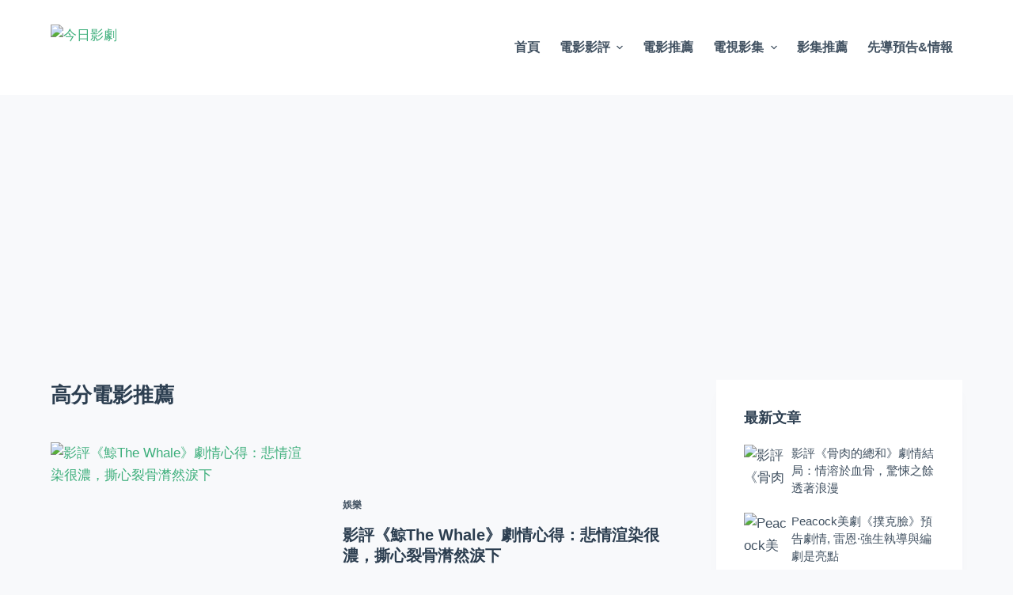

--- FILE ---
content_type: text/html; charset=UTF-8
request_url: https://moviereviewtoday.com/tag/gao-fen-dian-ying-tui-jian/
body_size: 14928
content:
<!doctype html>
<html lang="zh-TW">
<head>
<meta charset="UTF-8">
<meta name="viewport" content="width=device-width, initial-scale=1, maximum-scale=5, viewport-fit=cover">
<link rel="profile" href="https://gmpg.org/xfn/11">
<title>高分電影推薦 | 今日影劇</title>
<meta name="robots" content="index, follow" />
<meta name="googlebot" content="index, follow, max-snippet:-1, max-image-preview:large, max-video-preview:-1" />
<meta name="bingbot" content="index, follow, max-snippet:-1, max-image-preview:large, max-video-preview:-1" />
<link rel="canonical" href="https://moviereviewtoday.com/tag/gao-fen-dian-ying-tui-jian/" />
<meta property="og:url" content="https://moviereviewtoday.com/tag/gao-fen-dian-ying-tui-jian/" />
<meta property="og:site_name" content="今日影劇" />
<meta property="og:locale" content="zh_TW" />
<meta property="og:type" content="object" />
<meta property="og:title" content="高分電影推薦 | 今日影劇" />
<meta property="og:image" content="https://picture.moviereviewtoday.com/wp-content/uploads/2021/03/cropped-ico.jpg" />
<meta property="og:image:secure_url" content="https://picture.moviereviewtoday.com/wp-content/uploads/2021/03/cropped-ico.jpg" />
<meta property="og:image:width" content="512" />
<meta property="og:image:height" content="512" />
<meta property="og:image:alt" content="cropped ico.jpg" />
<meta name="twitter:card" content="summary" />
<meta name="twitter:title" content="高分電影推薦 | 今日影劇" />
<link rel="alternate" type="application/rss+xml" title="訂閱《今日影劇》&raquo; 資訊提供" href="https://moviereviewtoday.com/feed/" />
<link rel="alternate" type="application/rss+xml" title="訂閱《今日影劇》&raquo; 留言的資訊提供" href="https://moviereviewtoday.com/comments/feed/" />
<link rel="alternate" type="application/rss+xml" title="訂閱《今日影劇》&raquo; 標籤〈高分電影推薦〉的資訊提供" href="https://moviereviewtoday.com/tag/gao-fen-dian-ying-tui-jian/feed/" />
<!-- <link rel='stylesheet' id='wp-block-library-css' href='https://moviereviewtoday.com/wp-includes/css/dist/block-library/style.min.css?ver=6.4.2' media='all' /> -->
<link rel="stylesheet" type="text/css" href="//moviereviewtoday.com/wp-content/cache/wpfc-minified/g2u1yp9b/9kc2w.css" media="all"/>
<style id='global-styles-inline-css'>
body{--wp--preset--color--black: #000000;--wp--preset--color--cyan-bluish-gray: #abb8c3;--wp--preset--color--white: #ffffff;--wp--preset--color--pale-pink: #f78da7;--wp--preset--color--vivid-red: #cf2e2e;--wp--preset--color--luminous-vivid-orange: #ff6900;--wp--preset--color--luminous-vivid-amber: #fcb900;--wp--preset--color--light-green-cyan: #7bdcb5;--wp--preset--color--vivid-green-cyan: #00d084;--wp--preset--color--pale-cyan-blue: #8ed1fc;--wp--preset--color--vivid-cyan-blue: #0693e3;--wp--preset--color--vivid-purple: #9b51e0;--wp--preset--color--palette-color-1: var(--paletteColor1, #3eaf7c);--wp--preset--color--palette-color-2: var(--paletteColor2, #33a370);--wp--preset--color--palette-color-3: var(--paletteColor3, #415161);--wp--preset--color--palette-color-4: var(--paletteColor4, #2c3e50);--wp--preset--color--palette-color-5: var(--paletteColor5, #E2E7ED);--wp--preset--color--palette-color-6: var(--paletteColor6, #edeff2);--wp--preset--color--palette-color-7: var(--paletteColor7, #f8f9fb);--wp--preset--color--palette-color-8: var(--paletteColor8, #ffffff);--wp--preset--gradient--vivid-cyan-blue-to-vivid-purple: linear-gradient(135deg,rgba(6,147,227,1) 0%,rgb(155,81,224) 100%);--wp--preset--gradient--light-green-cyan-to-vivid-green-cyan: linear-gradient(135deg,rgb(122,220,180) 0%,rgb(0,208,130) 100%);--wp--preset--gradient--luminous-vivid-amber-to-luminous-vivid-orange: linear-gradient(135deg,rgba(252,185,0,1) 0%,rgba(255,105,0,1) 100%);--wp--preset--gradient--luminous-vivid-orange-to-vivid-red: linear-gradient(135deg,rgba(255,105,0,1) 0%,rgb(207,46,46) 100%);--wp--preset--gradient--very-light-gray-to-cyan-bluish-gray: linear-gradient(135deg,rgb(238,238,238) 0%,rgb(169,184,195) 100%);--wp--preset--gradient--cool-to-warm-spectrum: linear-gradient(135deg,rgb(74,234,220) 0%,rgb(151,120,209) 20%,rgb(207,42,186) 40%,rgb(238,44,130) 60%,rgb(251,105,98) 80%,rgb(254,248,76) 100%);--wp--preset--gradient--blush-light-purple: linear-gradient(135deg,rgb(255,206,236) 0%,rgb(152,150,240) 100%);--wp--preset--gradient--blush-bordeaux: linear-gradient(135deg,rgb(254,205,165) 0%,rgb(254,45,45) 50%,rgb(107,0,62) 100%);--wp--preset--gradient--luminous-dusk: linear-gradient(135deg,rgb(255,203,112) 0%,rgb(199,81,192) 50%,rgb(65,88,208) 100%);--wp--preset--gradient--pale-ocean: linear-gradient(135deg,rgb(255,245,203) 0%,rgb(182,227,212) 50%,rgb(51,167,181) 100%);--wp--preset--gradient--electric-grass: linear-gradient(135deg,rgb(202,248,128) 0%,rgb(113,206,126) 100%);--wp--preset--gradient--midnight: linear-gradient(135deg,rgb(2,3,129) 0%,rgb(40,116,252) 100%);--wp--preset--gradient--juicy-peach: linear-gradient(to right, #ffecd2 0%, #fcb69f 100%);--wp--preset--gradient--young-passion: linear-gradient(to right, #ff8177 0%, #ff867a 0%, #ff8c7f 21%, #f99185 52%, #cf556c 78%, #b12a5b 100%);--wp--preset--gradient--true-sunset: linear-gradient(to right, #fa709a 0%, #fee140 100%);--wp--preset--gradient--morpheus-den: linear-gradient(to top, #30cfd0 0%, #330867 100%);--wp--preset--gradient--plum-plate: linear-gradient(135deg, #667eea 0%, #764ba2 100%);--wp--preset--gradient--aqua-splash: linear-gradient(15deg, #13547a 0%, #80d0c7 100%);--wp--preset--gradient--love-kiss: linear-gradient(to top, #ff0844 0%, #ffb199 100%);--wp--preset--gradient--new-retrowave: linear-gradient(to top, #3b41c5 0%, #a981bb 49%, #ffc8a9 100%);--wp--preset--gradient--plum-bath: linear-gradient(to top, #cc208e 0%, #6713d2 100%);--wp--preset--gradient--high-flight: linear-gradient(to right, #0acffe 0%, #495aff 100%);--wp--preset--gradient--teen-party: linear-gradient(-225deg, #FF057C 0%, #8D0B93 50%, #321575 100%);--wp--preset--gradient--fabled-sunset: linear-gradient(-225deg, #231557 0%, #44107A 29%, #FF1361 67%, #FFF800 100%);--wp--preset--gradient--arielle-smile: radial-gradient(circle 248px at center, #16d9e3 0%, #30c7ec 47%, #46aef7 100%);--wp--preset--gradient--itmeo-branding: linear-gradient(180deg, #2af598 0%, #009efd 100%);--wp--preset--gradient--deep-blue: linear-gradient(to right, #6a11cb 0%, #2575fc 100%);--wp--preset--gradient--strong-bliss: linear-gradient(to right, #f78ca0 0%, #f9748f 19%, #fd868c 60%, #fe9a8b 100%);--wp--preset--gradient--sweet-period: linear-gradient(to top, #3f51b1 0%, #5a55ae 13%, #7b5fac 25%, #8f6aae 38%, #a86aa4 50%, #cc6b8e 62%, #f18271 75%, #f3a469 87%, #f7c978 100%);--wp--preset--gradient--purple-division: linear-gradient(to top, #7028e4 0%, #e5b2ca 100%);--wp--preset--gradient--cold-evening: linear-gradient(to top, #0c3483 0%, #a2b6df 100%, #6b8cce 100%, #a2b6df 100%);--wp--preset--gradient--mountain-rock: linear-gradient(to right, #868f96 0%, #596164 100%);--wp--preset--gradient--desert-hump: linear-gradient(to top, #c79081 0%, #dfa579 100%);--wp--preset--gradient--ethernal-constance: linear-gradient(to top, #09203f 0%, #537895 100%);--wp--preset--gradient--happy-memories: linear-gradient(-60deg, #ff5858 0%, #f09819 100%);--wp--preset--gradient--grown-early: linear-gradient(to top, #0ba360 0%, #3cba92 100%);--wp--preset--gradient--morning-salad: linear-gradient(-225deg, #B7F8DB 0%, #50A7C2 100%);--wp--preset--gradient--night-call: linear-gradient(-225deg, #AC32E4 0%, #7918F2 48%, #4801FF 100%);--wp--preset--gradient--mind-crawl: linear-gradient(-225deg, #473B7B 0%, #3584A7 51%, #30D2BE 100%);--wp--preset--gradient--angel-care: linear-gradient(-225deg, #FFE29F 0%, #FFA99F 48%, #FF719A 100%);--wp--preset--gradient--juicy-cake: linear-gradient(to top, #e14fad 0%, #f9d423 100%);--wp--preset--gradient--rich-metal: linear-gradient(to right, #d7d2cc 0%, #304352 100%);--wp--preset--gradient--mole-hall: linear-gradient(-20deg, #616161 0%, #9bc5c3 100%);--wp--preset--gradient--cloudy-knoxville: linear-gradient(120deg, #fdfbfb 0%, #ebedee 100%);--wp--preset--gradient--soft-grass: linear-gradient(to top, #c1dfc4 0%, #deecdd 100%);--wp--preset--gradient--saint-petersburg: linear-gradient(135deg, #f5f7fa 0%, #c3cfe2 100%);--wp--preset--gradient--everlasting-sky: linear-gradient(135deg, #fdfcfb 0%, #e2d1c3 100%);--wp--preset--gradient--kind-steel: linear-gradient(-20deg, #e9defa 0%, #fbfcdb 100%);--wp--preset--gradient--over-sun: linear-gradient(60deg, #abecd6 0%, #fbed96 100%);--wp--preset--gradient--premium-white: linear-gradient(to top, #d5d4d0 0%, #d5d4d0 1%, #eeeeec 31%, #efeeec 75%, #e9e9e7 100%);--wp--preset--gradient--clean-mirror: linear-gradient(45deg, #93a5cf 0%, #e4efe9 100%);--wp--preset--gradient--wild-apple: linear-gradient(to top, #d299c2 0%, #fef9d7 100%);--wp--preset--gradient--snow-again: linear-gradient(to top, #e6e9f0 0%, #eef1f5 100%);--wp--preset--gradient--confident-cloud: linear-gradient(to top, #dad4ec 0%, #dad4ec 1%, #f3e7e9 100%);--wp--preset--gradient--glass-water: linear-gradient(to top, #dfe9f3 0%, white 100%);--wp--preset--gradient--perfect-white: linear-gradient(-225deg, #E3FDF5 0%, #FFE6FA 100%);--wp--preset--font-size--small: 13px;--wp--preset--font-size--medium: 20px;--wp--preset--font-size--large: 36px;--wp--preset--font-size--x-large: 42px;--wp--preset--spacing--20: 0.44rem;--wp--preset--spacing--30: 0.67rem;--wp--preset--spacing--40: 1rem;--wp--preset--spacing--50: 1.5rem;--wp--preset--spacing--60: 2.25rem;--wp--preset--spacing--70: 3.38rem;--wp--preset--spacing--80: 5.06rem;--wp--preset--shadow--natural: 6px 6px 9px rgba(0, 0, 0, 0.2);--wp--preset--shadow--deep: 12px 12px 50px rgba(0, 0, 0, 0.4);--wp--preset--shadow--sharp: 6px 6px 0px rgba(0, 0, 0, 0.2);--wp--preset--shadow--outlined: 6px 6px 0px -3px rgba(255, 255, 255, 1), 6px 6px rgba(0, 0, 0, 1);--wp--preset--shadow--crisp: 6px 6px 0px rgba(0, 0, 0, 1);}body { margin: 0;--wp--style--global--content-size: var(--block-max-width);--wp--style--global--wide-size: var(--block-wide-max-width); }.wp-site-blocks > .alignleft { float: left; margin-right: 2em; }.wp-site-blocks > .alignright { float: right; margin-left: 2em; }.wp-site-blocks > .aligncenter { justify-content: center; margin-left: auto; margin-right: auto; }:where(.wp-site-blocks) > * { margin-block-start: var(--content-spacing); margin-block-end: 0; }:where(.wp-site-blocks) > :first-child:first-child { margin-block-start: 0; }:where(.wp-site-blocks) > :last-child:last-child { margin-block-end: 0; }body { --wp--style--block-gap: var(--content-spacing); }:where(body .is-layout-flow)  > :first-child:first-child{margin-block-start: 0;}:where(body .is-layout-flow)  > :last-child:last-child{margin-block-end: 0;}:where(body .is-layout-flow)  > *{margin-block-start: var(--content-spacing);margin-block-end: 0;}:where(body .is-layout-constrained)  > :first-child:first-child{margin-block-start: 0;}:where(body .is-layout-constrained)  > :last-child:last-child{margin-block-end: 0;}:where(body .is-layout-constrained)  > *{margin-block-start: var(--content-spacing);margin-block-end: 0;}:where(body .is-layout-flex) {gap: var(--content-spacing);}:where(body .is-layout-grid) {gap: var(--content-spacing);}body .is-layout-flow > .alignleft{float: left;margin-inline-start: 0;margin-inline-end: 2em;}body .is-layout-flow > .alignright{float: right;margin-inline-start: 2em;margin-inline-end: 0;}body .is-layout-flow > .aligncenter{margin-left: auto !important;margin-right: auto !important;}body .is-layout-constrained > .alignleft{float: left;margin-inline-start: 0;margin-inline-end: 2em;}body .is-layout-constrained > .alignright{float: right;margin-inline-start: 2em;margin-inline-end: 0;}body .is-layout-constrained > .aligncenter{margin-left: auto !important;margin-right: auto !important;}body .is-layout-constrained > :where(:not(.alignleft):not(.alignright):not(.alignfull)){max-width: var(--wp--style--global--content-size);margin-left: auto !important;margin-right: auto !important;}body .is-layout-constrained > .alignwide{max-width: var(--wp--style--global--wide-size);}body .is-layout-flex{display: flex;}body .is-layout-flex{flex-wrap: wrap;align-items: center;}body .is-layout-flex > *{margin: 0;}body .is-layout-grid{display: grid;}body .is-layout-grid > *{margin: 0;}body{padding-top: 0px;padding-right: 0px;padding-bottom: 0px;padding-left: 0px;}a:where(:not(.wp-element-button)){text-decoration: underline;}.wp-element-button, .wp-block-button__link{background-color: #32373c;border-width: 0;color: #fff;font-family: inherit;font-size: inherit;line-height: inherit;padding: calc(0.667em + 2px) calc(1.333em + 2px);text-decoration: none;}.has-black-color{color: var(--wp--preset--color--black) !important;}.has-cyan-bluish-gray-color{color: var(--wp--preset--color--cyan-bluish-gray) !important;}.has-white-color{color: var(--wp--preset--color--white) !important;}.has-pale-pink-color{color: var(--wp--preset--color--pale-pink) !important;}.has-vivid-red-color{color: var(--wp--preset--color--vivid-red) !important;}.has-luminous-vivid-orange-color{color: var(--wp--preset--color--luminous-vivid-orange) !important;}.has-luminous-vivid-amber-color{color: var(--wp--preset--color--luminous-vivid-amber) !important;}.has-light-green-cyan-color{color: var(--wp--preset--color--light-green-cyan) !important;}.has-vivid-green-cyan-color{color: var(--wp--preset--color--vivid-green-cyan) !important;}.has-pale-cyan-blue-color{color: var(--wp--preset--color--pale-cyan-blue) !important;}.has-vivid-cyan-blue-color{color: var(--wp--preset--color--vivid-cyan-blue) !important;}.has-vivid-purple-color{color: var(--wp--preset--color--vivid-purple) !important;}.has-palette-color-1-color{color: var(--wp--preset--color--palette-color-1) !important;}.has-palette-color-2-color{color: var(--wp--preset--color--palette-color-2) !important;}.has-palette-color-3-color{color: var(--wp--preset--color--palette-color-3) !important;}.has-palette-color-4-color{color: var(--wp--preset--color--palette-color-4) !important;}.has-palette-color-5-color{color: var(--wp--preset--color--palette-color-5) !important;}.has-palette-color-6-color{color: var(--wp--preset--color--palette-color-6) !important;}.has-palette-color-7-color{color: var(--wp--preset--color--palette-color-7) !important;}.has-palette-color-8-color{color: var(--wp--preset--color--palette-color-8) !important;}.has-black-background-color{background-color: var(--wp--preset--color--black) !important;}.has-cyan-bluish-gray-background-color{background-color: var(--wp--preset--color--cyan-bluish-gray) !important;}.has-white-background-color{background-color: var(--wp--preset--color--white) !important;}.has-pale-pink-background-color{background-color: var(--wp--preset--color--pale-pink) !important;}.has-vivid-red-background-color{background-color: var(--wp--preset--color--vivid-red) !important;}.has-luminous-vivid-orange-background-color{background-color: var(--wp--preset--color--luminous-vivid-orange) !important;}.has-luminous-vivid-amber-background-color{background-color: var(--wp--preset--color--luminous-vivid-amber) !important;}.has-light-green-cyan-background-color{background-color: var(--wp--preset--color--light-green-cyan) !important;}.has-vivid-green-cyan-background-color{background-color: var(--wp--preset--color--vivid-green-cyan) !important;}.has-pale-cyan-blue-background-color{background-color: var(--wp--preset--color--pale-cyan-blue) !important;}.has-vivid-cyan-blue-background-color{background-color: var(--wp--preset--color--vivid-cyan-blue) !important;}.has-vivid-purple-background-color{background-color: var(--wp--preset--color--vivid-purple) !important;}.has-palette-color-1-background-color{background-color: var(--wp--preset--color--palette-color-1) !important;}.has-palette-color-2-background-color{background-color: var(--wp--preset--color--palette-color-2) !important;}.has-palette-color-3-background-color{background-color: var(--wp--preset--color--palette-color-3) !important;}.has-palette-color-4-background-color{background-color: var(--wp--preset--color--palette-color-4) !important;}.has-palette-color-5-background-color{background-color: var(--wp--preset--color--palette-color-5) !important;}.has-palette-color-6-background-color{background-color: var(--wp--preset--color--palette-color-6) !important;}.has-palette-color-7-background-color{background-color: var(--wp--preset--color--palette-color-7) !important;}.has-palette-color-8-background-color{background-color: var(--wp--preset--color--palette-color-8) !important;}.has-black-border-color{border-color: var(--wp--preset--color--black) !important;}.has-cyan-bluish-gray-border-color{border-color: var(--wp--preset--color--cyan-bluish-gray) !important;}.has-white-border-color{border-color: var(--wp--preset--color--white) !important;}.has-pale-pink-border-color{border-color: var(--wp--preset--color--pale-pink) !important;}.has-vivid-red-border-color{border-color: var(--wp--preset--color--vivid-red) !important;}.has-luminous-vivid-orange-border-color{border-color: var(--wp--preset--color--luminous-vivid-orange) !important;}.has-luminous-vivid-amber-border-color{border-color: var(--wp--preset--color--luminous-vivid-amber) !important;}.has-light-green-cyan-border-color{border-color: var(--wp--preset--color--light-green-cyan) !important;}.has-vivid-green-cyan-border-color{border-color: var(--wp--preset--color--vivid-green-cyan) !important;}.has-pale-cyan-blue-border-color{border-color: var(--wp--preset--color--pale-cyan-blue) !important;}.has-vivid-cyan-blue-border-color{border-color: var(--wp--preset--color--vivid-cyan-blue) !important;}.has-vivid-purple-border-color{border-color: var(--wp--preset--color--vivid-purple) !important;}.has-palette-color-1-border-color{border-color: var(--wp--preset--color--palette-color-1) !important;}.has-palette-color-2-border-color{border-color: var(--wp--preset--color--palette-color-2) !important;}.has-palette-color-3-border-color{border-color: var(--wp--preset--color--palette-color-3) !important;}.has-palette-color-4-border-color{border-color: var(--wp--preset--color--palette-color-4) !important;}.has-palette-color-5-border-color{border-color: var(--wp--preset--color--palette-color-5) !important;}.has-palette-color-6-border-color{border-color: var(--wp--preset--color--palette-color-6) !important;}.has-palette-color-7-border-color{border-color: var(--wp--preset--color--palette-color-7) !important;}.has-palette-color-8-border-color{border-color: var(--wp--preset--color--palette-color-8) !important;}.has-vivid-cyan-blue-to-vivid-purple-gradient-background{background: var(--wp--preset--gradient--vivid-cyan-blue-to-vivid-purple) !important;}.has-light-green-cyan-to-vivid-green-cyan-gradient-background{background: var(--wp--preset--gradient--light-green-cyan-to-vivid-green-cyan) !important;}.has-luminous-vivid-amber-to-luminous-vivid-orange-gradient-background{background: var(--wp--preset--gradient--luminous-vivid-amber-to-luminous-vivid-orange) !important;}.has-luminous-vivid-orange-to-vivid-red-gradient-background{background: var(--wp--preset--gradient--luminous-vivid-orange-to-vivid-red) !important;}.has-very-light-gray-to-cyan-bluish-gray-gradient-background{background: var(--wp--preset--gradient--very-light-gray-to-cyan-bluish-gray) !important;}.has-cool-to-warm-spectrum-gradient-background{background: var(--wp--preset--gradient--cool-to-warm-spectrum) !important;}.has-blush-light-purple-gradient-background{background: var(--wp--preset--gradient--blush-light-purple) !important;}.has-blush-bordeaux-gradient-background{background: var(--wp--preset--gradient--blush-bordeaux) !important;}.has-luminous-dusk-gradient-background{background: var(--wp--preset--gradient--luminous-dusk) !important;}.has-pale-ocean-gradient-background{background: var(--wp--preset--gradient--pale-ocean) !important;}.has-electric-grass-gradient-background{background: var(--wp--preset--gradient--electric-grass) !important;}.has-midnight-gradient-background{background: var(--wp--preset--gradient--midnight) !important;}.has-juicy-peach-gradient-background{background: var(--wp--preset--gradient--juicy-peach) !important;}.has-young-passion-gradient-background{background: var(--wp--preset--gradient--young-passion) !important;}.has-true-sunset-gradient-background{background: var(--wp--preset--gradient--true-sunset) !important;}.has-morpheus-den-gradient-background{background: var(--wp--preset--gradient--morpheus-den) !important;}.has-plum-plate-gradient-background{background: var(--wp--preset--gradient--plum-plate) !important;}.has-aqua-splash-gradient-background{background: var(--wp--preset--gradient--aqua-splash) !important;}.has-love-kiss-gradient-background{background: var(--wp--preset--gradient--love-kiss) !important;}.has-new-retrowave-gradient-background{background: var(--wp--preset--gradient--new-retrowave) !important;}.has-plum-bath-gradient-background{background: var(--wp--preset--gradient--plum-bath) !important;}.has-high-flight-gradient-background{background: var(--wp--preset--gradient--high-flight) !important;}.has-teen-party-gradient-background{background: var(--wp--preset--gradient--teen-party) !important;}.has-fabled-sunset-gradient-background{background: var(--wp--preset--gradient--fabled-sunset) !important;}.has-arielle-smile-gradient-background{background: var(--wp--preset--gradient--arielle-smile) !important;}.has-itmeo-branding-gradient-background{background: var(--wp--preset--gradient--itmeo-branding) !important;}.has-deep-blue-gradient-background{background: var(--wp--preset--gradient--deep-blue) !important;}.has-strong-bliss-gradient-background{background: var(--wp--preset--gradient--strong-bliss) !important;}.has-sweet-period-gradient-background{background: var(--wp--preset--gradient--sweet-period) !important;}.has-purple-division-gradient-background{background: var(--wp--preset--gradient--purple-division) !important;}.has-cold-evening-gradient-background{background: var(--wp--preset--gradient--cold-evening) !important;}.has-mountain-rock-gradient-background{background: var(--wp--preset--gradient--mountain-rock) !important;}.has-desert-hump-gradient-background{background: var(--wp--preset--gradient--desert-hump) !important;}.has-ethernal-constance-gradient-background{background: var(--wp--preset--gradient--ethernal-constance) !important;}.has-happy-memories-gradient-background{background: var(--wp--preset--gradient--happy-memories) !important;}.has-grown-early-gradient-background{background: var(--wp--preset--gradient--grown-early) !important;}.has-morning-salad-gradient-background{background: var(--wp--preset--gradient--morning-salad) !important;}.has-night-call-gradient-background{background: var(--wp--preset--gradient--night-call) !important;}.has-mind-crawl-gradient-background{background: var(--wp--preset--gradient--mind-crawl) !important;}.has-angel-care-gradient-background{background: var(--wp--preset--gradient--angel-care) !important;}.has-juicy-cake-gradient-background{background: var(--wp--preset--gradient--juicy-cake) !important;}.has-rich-metal-gradient-background{background: var(--wp--preset--gradient--rich-metal) !important;}.has-mole-hall-gradient-background{background: var(--wp--preset--gradient--mole-hall) !important;}.has-cloudy-knoxville-gradient-background{background: var(--wp--preset--gradient--cloudy-knoxville) !important;}.has-soft-grass-gradient-background{background: var(--wp--preset--gradient--soft-grass) !important;}.has-saint-petersburg-gradient-background{background: var(--wp--preset--gradient--saint-petersburg) !important;}.has-everlasting-sky-gradient-background{background: var(--wp--preset--gradient--everlasting-sky) !important;}.has-kind-steel-gradient-background{background: var(--wp--preset--gradient--kind-steel) !important;}.has-over-sun-gradient-background{background: var(--wp--preset--gradient--over-sun) !important;}.has-premium-white-gradient-background{background: var(--wp--preset--gradient--premium-white) !important;}.has-clean-mirror-gradient-background{background: var(--wp--preset--gradient--clean-mirror) !important;}.has-wild-apple-gradient-background{background: var(--wp--preset--gradient--wild-apple) !important;}.has-snow-again-gradient-background{background: var(--wp--preset--gradient--snow-again) !important;}.has-confident-cloud-gradient-background{background: var(--wp--preset--gradient--confident-cloud) !important;}.has-glass-water-gradient-background{background: var(--wp--preset--gradient--glass-water) !important;}.has-perfect-white-gradient-background{background: var(--wp--preset--gradient--perfect-white) !important;}.has-small-font-size{font-size: var(--wp--preset--font-size--small) !important;}.has-medium-font-size{font-size: var(--wp--preset--font-size--medium) !important;}.has-large-font-size{font-size: var(--wp--preset--font-size--large) !important;}.has-x-large-font-size{font-size: var(--wp--preset--font-size--x-large) !important;}
.wp-block-navigation a:where(:not(.wp-element-button)){color: inherit;}
.wp-block-pullquote{font-size: 1.5em;line-height: 1.6;}
</style>
<!-- <link rel='stylesheet' id='contact-form-7-css' href='https://moviereviewtoday.com/wp-content/plugins/contact-form-7/includes/css/styles.css?ver=5.6.1' media='all' /> -->
<!-- <link rel='stylesheet' id='dashicons-css' href='https://moviereviewtoday.com/wp-includes/css/dashicons.min.css?ver=6.4.2' media='all' /> -->
<!-- <link rel='stylesheet' id='post-views-counter-frontend-css' href='https://moviereviewtoday.com/wp-content/plugins/post-views-counter/css/frontend.css?ver=1.3.11' media='all' /> -->
<!-- <link rel='stylesheet' id='ct-main-styles-css' href='https://moviereviewtoday.com/wp-content/themes/blocksy/static/bundle/main.min.css?ver=1.8.55' media='all' /> -->
<!-- <link rel='stylesheet' id='blocksy-ext-widgets-styles-css' href='https://moviereviewtoday.com/wp-content/plugins/blocksy-companion/framework/extensions/widgets/static/bundle/main.min.css?ver=1.8.45' media='all' /> -->
<!-- <link rel='stylesheet' id='ct-page-title-styles-css' href='https://moviereviewtoday.com/wp-content/themes/blocksy/static/bundle/page-title.min.css?ver=1.8.55' media='all' /> -->
<!-- <link rel='stylesheet' id='ct-back-to-top-styles-css' href='https://moviereviewtoday.com/wp-content/themes/blocksy/static/bundle/back-to-top.min.css?ver=1.8.55' media='all' /> -->
<!-- <link rel='stylesheet' id='ct-sidebar-styles-css' href='https://moviereviewtoday.com/wp-content/themes/blocksy/static/bundle/sidebar.min.css?ver=1.8.55' media='all' /> -->
<!-- <link rel='stylesheet' id='ct-cf-7-styles-css' href='https://moviereviewtoday.com/wp-content/themes/blocksy/static/bundle/cf-7.min.css?ver=1.8.55' media='all' /> -->
<link rel="stylesheet" type="text/css" href="//moviereviewtoday.com/wp-content/cache/wpfc-minified/8tq10kl4/9kcn2.css" media="all"/>
<link rel="https://api.w.org/" href="https://moviereviewtoday.com/wp-json/" /><link rel="alternate" type="application/json" href="https://moviereviewtoday.com/wp-json/wp/v2/tags/1909" /><link rel="EditURI" type="application/rsd+xml" title="RSD" href="https://moviereviewtoday.com/xmlrpc.php?rsd" />
<meta name="generator" content="WordPress 6.4.2" />
<!-- Global site tag (gtag.js) - Google Analytics -->
<script async src="https://www.googletagmanager.com/gtag/js?id=G-VEX6N6TP4Z"></script>
<script>
window.dataLayer = window.dataLayer || [];
function gtag(){dataLayer.push(arguments);}
gtag('js', new Date());
gtag('config', 'G-VEX6N6TP4Z');
</script>
<script async src="https://pagead2.googlesyndication.com/pagead/js/adsbygoogle.js?client=ca-pub-6170906741060440"
crossorigin="anonymous"></script>
<script>
(function(){
var el = document.createElement("script");
el.src = "https://lf1-cdn-tos.bytegoofy.com/goofy/ttzz/push.js?5060e6f27635c435d3047e89a9315cf4c317b1725563fd35ea2eaef4b01541c6a6882958e41a33636b336c226e026be8fbca4807d1637404787a3ae5870397e45085ca461aade6eb439cb7face52c0e7";
el.id = "ttzz";
var s = document.getElementsByTagName("script")[0];
s.parentNode.insertBefore(el, s);
})(window)
</script><noscript><link rel='stylesheet' href='https://moviereviewtoday.com/wp-content/themes/blocksy/static/bundle/no-scripts.min.css' type='text/css'></noscript>
<style id="ct-main-styles-inline-css">[data-header*="type-1"] .ct-header [data-id="logo"] .site-logo-container {--logo-max-height:59px;} [data-header*="type-1"] .ct-header [data-id="logo"] .site-title {--fontWeight:700;--fontSize:25px;--linkInitialColor:var(--paletteColor4);} [data-header*="type-1"] .ct-header [data-id="menu"] > ul > li > a {--fontWeight:700;--textTransform:uppercase;--fontSize:16px;--lineHeight:1.3;--linkInitialColor:var(--color);} [data-header*="type-1"] .ct-header [data-id="menu"][data-menu*="type-3"] > ul > li > a {--linkHoverColor:#ffffff;--linkActiveColor:#ffffff;} [data-header*="type-1"] .ct-header [data-id="menu"] .sub-menu {--linkInitialColor:#ffffff;--dropdown-background-color:#29333C;--dropdown-background-hover-color:#34414c;--dropdown-items-spacing:8px;--fontWeight:500;--fontSize:16px;--dropdown-divider:1px dashed rgba(255, 255, 255, 0.1);--box-shadow:0px 10px 20px rgba(41, 51, 61, 0.1);--border-radius:0px 0px 2px 2px;} [data-header*="type-1"] .ct-header [data-sticky*="yes"] [data-id="menu"] .sub-menu {--sticky-state-dropdown-top-offset:0px;} [data-header*="type-1"] .ct-header [data-row*="middle"] {--height:120px;background-color:var(--paletteColor8);background-image:none;--borderTop:none;--borderBottom:none;--box-shadow:none;} [data-header*="type-1"] .ct-header [data-row*="middle"] > div {--borderTop:none;--borderBottom:none;} [data-header*="type-1"] .ct-header [data-sticky*="yes"] [data-row*="middle"] {background-color:var(--paletteColor8);--borderTop:none;--borderBottom:none;--box-shadow:none;} [data-header*="type-1"] .ct-header [data-sticky*="yes"] [data-row*="middle"] > div {--borderTop:none;--borderBottom:none;} [data-header*="type-1"] [data-id="mobile-menu"] {--fontWeight:700;--fontSize:30px;--linkInitialColor:#ffffff;--mobile-menu-divider:none;} [data-header*="type-1"] #offcanvas .ct-panel-inner {background-color:rgba(18, 21, 25, 0.98);} [data-header*="type-1"] #offcanvas {background-color:rgba(255,255,255,0);--side-panel-width:500px;--vertical-alignment:flex-start;} [data-header*="type-1"] [data-behaviour*="side"] {--box-shadow:0px 0px 70px rgba(0, 0, 0, 0.35);} [data-header*="type-1"] #search-modal .ct-search-results a {--fontWeight:500;--fontSize:14px;--lineHeight:1.4;} [data-header*="type-1"] #search-modal {--linkInitialColor:#ffffff;--form-text-initial-color:#ffffff;--form-text-focus-color:#ffffff;background-color:rgba(18, 21, 25, 0.98);} [data-header*="type-1"] [data-id="trigger"] {--icon-size:18px;--toggle-button-radius:3px;} [data-header*="type-1"] [data-id="trigger"] .ct-label {--fontWeight:600;--textTransform:uppercase;--fontSize:12px;} [data-header*="type-1"] {--header-height:120px;--header-sticky-height:120px;} [data-footer*="type-1"] .ct-footer [data-row*="bottom"] > div {--container-spacing:25px;--border:none;--grid-template-columns:initial;} [data-footer*="type-1"] .ct-footer [data-row*="bottom"] .widget-title {--fontSize:16px;} [data-footer*="type-1"] .ct-footer [data-row*="bottom"] {background-color:transparent;} [data-footer*="type-1"] [data-id="copyright"] {--fontWeight:400;--fontSize:15px;--lineHeight:1.3;} [data-footer*="type-1"] [data-column="copyright"] {--horizontal-alignment:center;} [data-footer*="type-1"] .ct-footer [data-id="menu"] {--menu-item-width:initial;} [data-footer*="type-1"] .ct-footer [data-id="menu"] ul {--fontWeight:700;--textTransform:uppercase;--fontSize:12px;--lineHeight:1.3;} [data-footer*="type-1"] .ct-footer [data-id="menu"] > ul > li > a {--linkInitialColor:var(--color);} [data-footer*="type-1"] .ct-footer [data-row*="middle"] > div {--container-spacing:70px;--border:none;--grid-template-columns:repeat(3, 1fr);} [data-footer*="type-1"] .ct-footer [data-row*="middle"] .widget-title {--fontSize:16px;} [data-footer*="type-1"] .ct-footer [data-row*="middle"] {background-color:transparent;} [data-footer*="type-1"] footer.ct-footer {background-color:var(--paletteColor6);}:root {--fontFamily:-apple-system, BlinkMacSystemFont, 'Segoe UI', Roboto, Helvetica, Arial, sans-serif, 'Apple Color Emoji', 'Segoe UI Emoji', 'Segoe UI Symbol';--fontWeight:400;--textTransform:none;--textDecoration:none;--fontSize:17px;--lineHeight:1.65;--letterSpacing:0em;--buttonFontWeight:500;--buttonFontSize:15px;--has-classic-forms:var(--true);--has-modern-forms:var(--false);--form-field-border-initial-color:var(--border-color);--form-field-border-focus-color:var(--paletteColor1);--form-selection-control-initial-color:var(--border-color);--form-selection-control-accent-color:var(--paletteColor1);--paletteColor1:#3eaf7c;--paletteColor2:#33a370;--paletteColor3:#415161;--paletteColor4:#2c3e50;--paletteColor5:#E2E7ED;--paletteColor6:#edeff2;--paletteColor7:#f8f9fb;--paletteColor8:#ffffff;--color:var(--paletteColor3);--linkInitialColor:var(--paletteColor1);--linkHoverColor:var(--paletteColor2);--selectionTextColor:#ffffff;--selectionBackgroundColor:var(--paletteColor1);--border-color:var(--paletteColor5);--headings-color:var(--paletteColor4);--content-spacing:1.5em;--buttonMinHeight:40px;--buttonShadow:none;--buttonTransform:none;--buttonTextInitialColor:#ffffff;--buttonTextHoverColor:#ffffff;--buttonInitialColor:var(--paletteColor1);--buttonHoverColor:var(--paletteColor2);--button-border:none;--buttonBorderRadius:3px;--button-padding:5px 20px;--normal-container-max-width:1170px;--content-vertical-spacing:60px;--narrow-container-max-width:750px;--wide-offset:130px;}h1 {--fontWeight:700;--fontSize:40px;--lineHeight:1.5;}h2 {--fontWeight:700;--fontSize:30px;--lineHeight:1.5;}h3 {--fontWeight:700;--fontSize:25px;--lineHeight:1.5;}h4 {--fontWeight:700;--fontSize:22px;--lineHeight:1.5;}h5 {--fontWeight:700;--fontSize:20px;--lineHeight:1.5;}h6 {--fontWeight:700;--fontSize:16px;--lineHeight:1.5;}.wp-block-quote.is-style-large p, .wp-block-pullquote p, .ct-quote-widget blockquote {--fontFamily:Georgia;--fontWeight:600;--fontSize:25px;}code, kbd, samp, pre {--fontFamily:monospace;--fontWeight:400;--fontSize:16px;}.ct-sidebar .widget-title {--fontSize:18px;}.ct-breadcrumbs {--fontWeight:600;--textTransform:uppercase;--fontSize:12px;}body {background-color:var(--paletteColor7);} [data-prefix="single_blog_post"] .entry-header .page-title {--fontSize:30px;} [data-prefix="single_blog_post"] .entry-header .entry-meta {--fontWeight:600;--textTransform:uppercase;--fontSize:12px;--lineHeight:1.3;} [data-prefix="categories"] .entry-header .page-title {--fontSize:26px;} [data-prefix="categories"] .entry-header .entry-meta {--fontWeight:600;--textTransform:uppercase;--fontSize:12px;--lineHeight:1.3;} [data-prefix="search"] .entry-header .page-title {--fontSize:30px;} [data-prefix="search"] .entry-header .entry-meta {--fontWeight:600;--textTransform:uppercase;--fontSize:12px;--lineHeight:1.3;} [data-prefix="author"] .entry-header .page-title {--fontSize:30px;} [data-prefix="author"] .entry-header .entry-meta {--fontWeight:600;--textTransform:uppercase;--fontSize:12px;--lineHeight:1.3;} [data-prefix="author"] .hero-section[data-type="type-2"] {background-color:var(--paletteColor6);background-image:none;--container-padding:50px 0;} [data-prefix="single_page"] .entry-header .page-title {--fontSize:30px;} [data-prefix="single_page"] .entry-header .entry-meta {--fontWeight:600;--textTransform:uppercase;--fontSize:12px;--lineHeight:1.3;} [data-prefix="blog"] .entries {--grid-template-columns:repeat(2, minmax(0, 1fr));} [data-prefix="blog"] .entry-card .entry-title {--fontSize:20px;--lineHeight:1.3;} [data-prefix="blog"] .entry-card .entry-meta {--fontWeight:600;--textTransform:uppercase;--fontSize:12px;} [data-prefix="blog"] [data-cards="simple"] .entry-card {--card-border:1px dashed var(--paletteColor2);} [data-prefix="categories"] .entry-card .entry-title {--fontSize:20px;--lineHeight:1.3;} [data-prefix="categories"] .entry-card .entry-meta {--fontWeight:600;--textTransform:uppercase;--fontSize:12px;} [data-prefix="categories"] [data-cards="simple"] .entry-card {--card-border:1px dashed var(--paletteColor2);} [data-prefix="author"] .entries {--grid-template-columns:repeat(2, minmax(0, 1fr));} [data-prefix="author"] .entry-card .entry-title {--fontSize:20px;--lineHeight:1.3;} [data-prefix="author"] .entry-card .entry-meta {--fontWeight:600;--textTransform:uppercase;--fontSize:12px;} [data-prefix="author"] .entry-card {background-color:var(--paletteColor8);--box-shadow:0px 12px 18px -6px rgba(34, 56, 101, 0.04);} [data-prefix="search"] .entries {--grid-template-columns:repeat(2, minmax(0, 1fr));} [data-prefix="search"] .entry-card .entry-title {--fontSize:20px;--lineHeight:1.3;} [data-prefix="search"] .entry-card .entry-meta {--fontWeight:600;--textTransform:uppercase;--fontSize:12px;} [data-prefix="search"] .entry-card {background-color:var(--paletteColor8);--box-shadow:0px 12px 18px -6px rgba(34, 56, 101, 0.04);}form textarea {--form-field-height:170px;}.ct-sidebar {--linkInitialColor:var(--color);}aside[data-type="type-2"] {--border:none;--box-shadow:0px 12px 18px -6px rgba(34, 56, 101, 0.04);}.ct-back-to-top {--icon-color:#ffffff;--icon-hover-color:#ffffff;--border-radius:2px;} [data-prefix="single_blog_post"] .ct-share-box[data-type="type-1"] {--border:1px solid var(--border-color);} [data-prefix="single_blog_post"] .post-navigation {--linkInitialColor:var(--color);} [data-prefix="single_blog_post"] .ct-related-posts-container {background-color:var(--paletteColor6);} [data-prefix="single_blog_post"] .ct-related-posts {--grid-template-columns:repeat(3, 1fr);} [data-prefix="single_blog_post"] [class*="ct-container"] > article[class*="post"] {--has-boxed:var(--false);--has-wide:var(--true);} [data-prefix="single_page"] [class*="ct-container"] > article[class*="post"] {--has-boxed:var(--true);--has-wide:var(--false);background-color:var(--has-background, var(--paletteColor8));--border-radius:3px;--boxed-content-spacing:40px;--box-shadow:0px 12px 18px -6px rgba(34, 56, 101, 0.04);}@media (max-width: 999.98px) {[data-header*="type-1"] .ct-header [data-row*="middle"] {--height:70px;} [data-header*="type-1"] #offcanvas {--side-panel-width:65vw;} [data-header*="type-1"] {--header-height:70px;--header-sticky-height:0px;} [data-footer*="type-1"] .ct-footer [data-row*="bottom"] > div {--grid-template-columns:initial;} [data-footer*="type-1"] .ct-footer [data-row*="middle"] > div {--container-spacing:50px;--grid-template-columns:initial;} [data-prefix="categories"] .entry-header .page-title {--fontSize:30px;} [data-prefix="single_blog_post"] .ct-related-posts {--grid-template-columns:repeat(2, 1fr);} [data-prefix="single_page"] [class*="ct-container"] > article[class*="post"] {--boxed-content-spacing:35px;}}@media (max-width: 689.98px) {[data-header*="type-1"] [data-id="mobile-menu"] {--fontSize:20px;} [data-header*="type-1"] #offcanvas {--side-panel-width:80vw;--vertical-alignment:center;--horizontal-alignment:initial;} [data-footer*="type-1"] .ct-footer [data-row*="bottom"] > div {--container-spacing:15px;--grid-template-columns:initial;} [data-footer*="type-1"] .ct-footer [data-row*="middle"] > div {--container-spacing:40px;--grid-template-columns:initial;} [data-prefix="categories"] .entry-header .page-title {--fontSize:25px;} [data-prefix="blog"] .entries {--grid-template-columns:repeat(1, minmax(0, 1fr));} [data-prefix="blog"] .entry-card .entry-title {--fontSize:18px;} [data-prefix="categories"] .entry-card .entry-title {--fontSize:18px;} [data-prefix="author"] .entries {--grid-template-columns:repeat(1, minmax(0, 1fr));} [data-prefix="author"] .entry-card .entry-title {--fontSize:18px;} [data-prefix="search"] .entries {--grid-template-columns:repeat(1, minmax(0, 1fr));} [data-prefix="search"] .entry-card .entry-title {--fontSize:18px;}:root {--content-vertical-spacing:50px;} [data-prefix="single_blog_post"] .ct-related-posts {--grid-template-columns:repeat(1, 1fr);} [data-prefix="single_page"] [class*="ct-container"] > article[class*="post"] {--boxed-content-spacing:20px;}}</style>
<link rel="icon" href="https://picture.moviereviewtoday.com/wp-content/uploads/2021/03/cropped-ico-32x32.jpg" sizes="32x32" />
<link rel="icon" href="https://picture.moviereviewtoday.com/wp-content/uploads/2021/03/cropped-ico-192x192.jpg" sizes="192x192" />
<link rel="apple-touch-icon" href="https://picture.moviereviewtoday.com/wp-content/uploads/2021/03/cropped-ico-180x180.jpg" />
<meta name="msapplication-TileImage" content="https://picture.moviereviewtoday.com/wp-content/uploads/2021/03/cropped-ico-270x270.jpg" />
</head>
<body data-rsssl=1 class="archive tag tag-gao-fen-dian-ying-tui-jian tag-1909 wp-custom-logo wp-embed-responsive ct-loading" data-link="type-2" data-prefix="categories" data-header="type-1:sticky:auto" data-footer="type-1" >
<a class="skip-link show-on-focus" href="#main">
跳至主要內容</a>
<div class="ct-drawer-canvas">
<div id="search-modal" class="ct-panel" data-behaviour="modal">
<div class="ct-panel-actions">
<button class="ct-toggle-close" data-type="type-1" aria-label="Close search modal">
<svg class="ct-icon" width="12" height="12" viewBox="0 0 15 15"><path d="M1 15a1 1 0 01-.71-.29 1 1 0 010-1.41l5.8-5.8-5.8-5.8A1 1 0 011.7.29l5.8 5.8 5.8-5.8a1 1 0 011.41 1.41l-5.8 5.8 5.8 5.8a1 1 0 01-1.41 1.41l-5.8-5.8-5.8 5.8A1 1 0 011 15z"/></svg>				</button>
</div>
<div class="ct-panel-content">
<form role="search" method="get" class="search-form" action="https://moviereviewtoday.com/" aria-haspopup="listbox" data-live-results="thumbs">
<input type="search" class="modal-field" placeholder="搜尋" value="" name="s" autocomplete="off" title="Search for..." aria-label="Search for...">
<button type="submit" class="search-submit" aria-label="搜尋按鈕">
<svg class="ct-icon" aria-hidden="true" width="15" height="15" viewBox="0 0 15 15"><path d="M14.8,13.7L12,11c0.9-1.2,1.5-2.6,1.5-4.2c0-3.7-3-6.8-6.8-6.8S0,3,0,6.8s3,6.8,6.8,6.8c1.6,0,3.1-0.6,4.2-1.5l2.8,2.8c0.1,0.1,0.3,0.2,0.5,0.2s0.4-0.1,0.5-0.2C15.1,14.5,15.1,14,14.8,13.7z M1.5,6.8c0-2.9,2.4-5.2,5.2-5.2S12,3.9,12,6.8S9.6,12,6.8,12S1.5,9.6,1.5,6.8z"/></svg>
<span data-loader="circles"><span></span><span></span><span></span></span>
</button>
<input type="hidden" name="ct_post_type" value="post:page">
<div class="screen-reader-text" aria-live="polite" role="status">
找不到符合的		</div>
</form>
</div>
</div>
<div id="offcanvas" class="ct-panel ct-header" data-behaviour="left-side" ><div class="ct-panel-inner">
<div class="ct-panel-actions">
<button class="ct-toggle-close" data-type="type-1" aria-label="關閉側選單">
<svg class="ct-icon" width="12" height="12" viewBox="0 0 15 15"><path d="M1 15a1 1 0 01-.71-.29 1 1 0 010-1.41l5.8-5.8-5.8-5.8A1 1 0 011.7.29l5.8 5.8 5.8-5.8a1 1 0 011.41 1.41l-5.8 5.8 5.8 5.8a1 1 0 01-1.41 1.41l-5.8-5.8-5.8 5.8A1 1 0 011 15z"/></svg>
</button>
</div>
<div class="ct-panel-content" data-device="desktop" ></div><div class="ct-panel-content" data-device="mobile" >
<nav 
class="mobile-menu has-submenu" 
data-id="mobile-menu" data-interaction="click" data-toggle-type="type-1" 	aria-label="滑出選單">
<ul id="menu-caidan01-1" class=""><li class="menu-item menu-item-type-custom menu-item-object-custom menu-item-home menu-item-47"><a href="https://moviereviewtoday.com/" class="ct-menu-link">首頁</a></li>
<li class="menu-item menu-item-type-taxonomy menu-item-object-category menu-item-has-children menu-item-33"><span class="ct-sub-menu-parent"><a href="https://moviereviewtoday.com/filmreview/" class="ct-menu-link">電影影評</a><button class="ct-toggle-dropdown-mobile" aria-label="展開下拉選單" aria-expanded="false" ><svg class="ct-icon toggle-icon-1" width="15" height="15" viewBox="0 0 15 15"><path d="M3.9,5.1l3.6,3.6l3.6-3.6l1.4,0.7l-5,5l-5-5L3.9,5.1z"/></svg></button></span>
<ul class="sub-menu">
<li class="menu-item menu-item-type-taxonomy menu-item-object-category menu-item-38"><a href="https://moviereviewtoday.com/filmreview/sci-fi-movies/" class="ct-menu-link">科幻片</a></li>
<li class="menu-item menu-item-type-taxonomy menu-item-object-category menu-item-40"><a href="https://moviereviewtoday.com/filmreview/horrormovies/" class="ct-menu-link">驚悚片</a></li>
<li class="menu-item menu-item-type-taxonomy menu-item-object-category menu-item-35"><a href="https://moviereviewtoday.com/filmreview/actionmovies/" class="ct-menu-link">動作片</a></li>
<li class="menu-item menu-item-type-taxonomy menu-item-object-category menu-item-37"><a href="https://moviereviewtoday.com/filmreview/comedymovie/" class="ct-menu-link">喜劇片</a></li>
<li class="menu-item menu-item-type-taxonomy menu-item-object-category menu-item-34"><a href="https://moviereviewtoday.com/filmreview/storyfilm/" class="ct-menu-link">劇情片</a></li>
<li class="menu-item menu-item-type-taxonomy menu-item-object-category menu-item-36"><a href="https://moviereviewtoday.com/filmreview/animationfilm/" class="ct-menu-link">動畫片</a></li>
<li class="menu-item menu-item-type-taxonomy menu-item-object-category menu-item-39"><a href="https://moviereviewtoday.com/filmreview/documentary/" class="ct-menu-link">紀錄片</a></li>
</ul>
</li>
<li class="menu-item menu-item-type-taxonomy menu-item-object-category menu-item-41"><a href="https://moviereviewtoday.com/bestmovies/" class="ct-menu-link">電影推薦</a></li>
<li class="menu-item menu-item-type-taxonomy menu-item-object-category menu-item-has-children menu-item-42"><span class="ct-sub-menu-parent"><a href="https://moviereviewtoday.com/tvseries/" class="ct-menu-link">電視影集</a><button class="ct-toggle-dropdown-mobile" aria-label="展開下拉選單" aria-expanded="false" ><svg class="ct-icon toggle-icon-1" width="15" height="15" viewBox="0 0 15 15"><path d="M3.9,5.1l3.6,3.6l3.6-3.6l1.4,0.7l-5,5l-5-5L3.9,5.1z"/></svg></button></span>
<ul class="sub-menu">
<li class="menu-item menu-item-type-taxonomy menu-item-object-category menu-item-44"><a href="https://moviereviewtoday.com/tvseries/american-drama/" class="ct-menu-link">美劇</a></li>
<li class="menu-item menu-item-type-taxonomy menu-item-object-category menu-item-46"><a href="https://moviereviewtoday.com/tvseries/korean-drama/" class="ct-menu-link">韓劇</a></li>
</ul>
</li>
<li class="menu-item menu-item-type-taxonomy menu-item-object-category menu-item-32"><a href="https://moviereviewtoday.com/best-tv-series/" class="ct-menu-link">影集推薦</a></li>
<li class="menu-item menu-item-type-taxonomy menu-item-object-category menu-item-16218"><a href="https://moviereviewtoday.com/teaser/" class="ct-menu-link">先導預告&amp;情報</a></li>
</ul></nav>
</div></div></div>
<a href="#main-container" class="ct-back-to-top ct-hidden-sm"
data-shape="square"
data-alignment="right"
title="到最上面" aria-label="到最上面">
<svg class="ct-icon" width="15" height="15" viewBox="0 0 20 20"><path d="M10,0L9.4,0.6L0.8,9.1l1.2,1.2l7.1-7.1V20h1.7V3.3l7.1,7.1l1.2-1.2l-8.5-8.5L10,0z"/></svg>	</a>
</div>
<div id="main-container">
<header id="header" class="ct-header" data-id="type-1" itemscope="" itemtype="https://schema.org/WPHeader" ><div data-device="desktop" ><div class="ct-sticky-container"><div data-sticky="auto-hide"><div data-row="middle" data-column-set="2" ><div class="ct-container" ><div data-column="start" data-placements="1" ><div data-items="primary" >
<div	class="site-branding"
data-id="logo" 		itemscope="itemscope" itemtype="https://schema.org/Organization" >
<a href="https://moviereviewtoday.com/" class="site-logo-container" rel="home"><img width="612" height="180" src="https://picture.moviereviewtoday.com/wp-content/uploads/2021/03/weblogopic.png" class="default-logo" alt="今日影劇" /></a>	
</div>
</div></div><div data-column="end" data-placements="1" ><div data-items="primary" >
<nav
id="header-menu-1"
class="header-menu-1"
data-id="menu" data-interaction="hover" 	data-menu="type-4"
data-dropdown="type-1:solid"		data-responsive="no"	itemscope="" itemtype="https://schema.org/SiteNavigationElement" 	aria-label="頁首選單">
<ul id="menu-caidan01" class="menu"><li id="menu-item-47" class="menu-item menu-item-type-custom menu-item-object-custom menu-item-home menu-item-47"><a href="https://moviereviewtoday.com/" class="ct-menu-link">首頁</a></li>
<li id="menu-item-33" class="menu-item menu-item-type-taxonomy menu-item-object-category menu-item-has-children menu-item-33 animated-submenu"><a href="https://moviereviewtoday.com/filmreview/" class="ct-menu-link">電影影評<span class="ct-toggle-dropdown-desktop"><svg class="ct-icon" width="8" height="8" viewBox="0 0 15 15"><path d="M2.1,3.2l5.4,5.4l5.4-5.4L15,4.3l-7.5,7.5L0,4.3L2.1,3.2z"/></svg></span></a><button class="ct-toggle-dropdown-desktop-ghost" aria-label="展開下拉選單" aria-expanded="false" ></button>
<ul class="sub-menu">
<li id="menu-item-38" class="menu-item menu-item-type-taxonomy menu-item-object-category menu-item-38"><a href="https://moviereviewtoday.com/filmreview/sci-fi-movies/" class="ct-menu-link">科幻片</a></li>
<li id="menu-item-40" class="menu-item menu-item-type-taxonomy menu-item-object-category menu-item-40"><a href="https://moviereviewtoday.com/filmreview/horrormovies/" class="ct-menu-link">驚悚片</a></li>
<li id="menu-item-35" class="menu-item menu-item-type-taxonomy menu-item-object-category menu-item-35"><a href="https://moviereviewtoday.com/filmreview/actionmovies/" class="ct-menu-link">動作片</a></li>
<li id="menu-item-37" class="menu-item menu-item-type-taxonomy menu-item-object-category menu-item-37"><a href="https://moviereviewtoday.com/filmreview/comedymovie/" class="ct-menu-link">喜劇片</a></li>
<li id="menu-item-34" class="menu-item menu-item-type-taxonomy menu-item-object-category menu-item-34"><a href="https://moviereviewtoday.com/filmreview/storyfilm/" class="ct-menu-link">劇情片</a></li>
<li id="menu-item-36" class="menu-item menu-item-type-taxonomy menu-item-object-category menu-item-36"><a href="https://moviereviewtoday.com/filmreview/animationfilm/" class="ct-menu-link">動畫片</a></li>
<li id="menu-item-39" class="menu-item menu-item-type-taxonomy menu-item-object-category menu-item-39"><a href="https://moviereviewtoday.com/filmreview/documentary/" class="ct-menu-link">紀錄片</a></li>
</ul>
</li>
<li id="menu-item-41" class="menu-item menu-item-type-taxonomy menu-item-object-category menu-item-41"><a href="https://moviereviewtoday.com/bestmovies/" class="ct-menu-link">電影推薦</a></li>
<li id="menu-item-42" class="menu-item menu-item-type-taxonomy menu-item-object-category menu-item-has-children menu-item-42 animated-submenu"><a href="https://moviereviewtoday.com/tvseries/" class="ct-menu-link">電視影集<span class="ct-toggle-dropdown-desktop"><svg class="ct-icon" width="8" height="8" viewBox="0 0 15 15"><path d="M2.1,3.2l5.4,5.4l5.4-5.4L15,4.3l-7.5,7.5L0,4.3L2.1,3.2z"/></svg></span></a><button class="ct-toggle-dropdown-desktop-ghost" aria-label="展開下拉選單" aria-expanded="false" ></button>
<ul class="sub-menu">
<li id="menu-item-44" class="menu-item menu-item-type-taxonomy menu-item-object-category menu-item-44"><a href="https://moviereviewtoday.com/tvseries/american-drama/" class="ct-menu-link">美劇</a></li>
<li id="menu-item-46" class="menu-item menu-item-type-taxonomy menu-item-object-category menu-item-46"><a href="https://moviereviewtoday.com/tvseries/korean-drama/" class="ct-menu-link">韓劇</a></li>
</ul>
</li>
<li id="menu-item-32" class="menu-item menu-item-type-taxonomy menu-item-object-category menu-item-32"><a href="https://moviereviewtoday.com/best-tv-series/" class="ct-menu-link">影集推薦</a></li>
<li id="menu-item-16218" class="menu-item menu-item-type-taxonomy menu-item-object-category menu-item-16218"><a href="https://moviereviewtoday.com/teaser/" class="ct-menu-link">先導預告&amp;情報</a></li>
</ul></nav>
</div></div></div></div></div></div></div><div data-device="mobile" ><div data-row="middle" data-column-set="3" ><div class="ct-container" ><div data-column="start" data-placements="1" ><div data-items="primary" >
<button
data-toggle-panel="#offcanvas"
class="ct-header-trigger ct-toggle "
data-design="outline"
data-label="bottom"
aria-label="開啟滑出式"
data-id="trigger" >
<span class="ct-label ct-hidden-md ct-hidden-lg"></span>
<svg
class="ct-icon"
width="18" height="14" viewBox="0 0 18 14"
aria-hidden="true"
data-type="type-1">
<rect y="0.00" width="18" height="1.7" rx="1"/>
<rect y="6.15" width="18" height="1.7" rx="1"/>
<rect y="12.3" width="18" height="1.7" rx="1"/>
</svg>
</button>
</div></div><div data-column="middle" ><div data-items="" >
<div	class="site-branding"
data-id="logo" 		itemscope="itemscope" itemtype="https://schema.org/Organization" >
<a href="https://moviereviewtoday.com/" class="site-logo-container" rel="home"><img width="612" height="180" src="https://picture.moviereviewtoday.com/wp-content/uploads/2021/03/weblogopic.png" class="default-logo" alt="今日影劇" /></a>	
</div>
</div></div><div data-column="end" data-placements="1" ><div data-items="primary" >
<button
data-toggle-panel="#search-modal"
class="ct-header-search ct-toggle "
aria-label="開啟搜尋表單"
data-label="left"
data-id="search" >
<span class="ct-label ct-hidden-sm ct-hidden-md ct-hidden-lg">搜尋</span>
<svg class="ct-icon" aria-hidden="true" width="15" height="15" viewBox="0 0 15 15"><path d="M14.8,13.7L12,11c0.9-1.2,1.5-2.6,1.5-4.2c0-3.7-3-6.8-6.8-6.8S0,3,0,6.8s3,6.8,6.8,6.8c1.6,0,3.1-0.6,4.2-1.5l2.8,2.8c0.1,0.1,0.3,0.2,0.5,0.2s0.4-0.1,0.5-0.2C15.1,14.5,15.1,14,14.8,13.7z M1.5,6.8c0-2.9,2.4-5.2,5.2-5.2S12,3.9,12,6.8S9.6,12,6.8,12S1.5,9.6,1.5,6.8z"/></svg></button>
</div></div></div></div></div></header>
<main id="main" class="site-main hfeed" itemscope="itemscope" itemtype="https://schema.org/CreativeWork" >
<div class="ct-container" data-sidebar="right" data-vertical-spacing="top:bottom">
<section >
<div class="hero-section" data-type="type-1" >
<header class="entry-header">
<h1 class="page-title" title=" 高分電影推薦" itemprop="headline" > 高分電影推薦</h1>		</header>
</div>
<div class="entries" data-archive="default" data-layout="simple" data-cards="simple"  ><article id="post-15343" class="entry-card post-15343 post type-post status-publish format-standard has-post-thumbnail hentry category-entertainment tag-2022-bi-kan-dian-ying tag-2022-dian-ying-shang-ying-tui-jian tag-the-whale-ju-qing tag-the-whale-dian-ying tag-wei-ni-si-dian-ying-jie tag-bu-lan-deng-fei-she-dian-ying tag-gan-ren-wen-xin-dian-ying tag-gao-fen-dian-ying-tui-jian tag-jing-ying-ping-xin-de" ><a class="ct-image-container" href="https://moviereviewtoday.com/the-whale-review/" aria-label="影評《鯨The Whale》劇情心得：悲情渲染很濃，撕心裂骨潸然淚下" tabindex="-1"><img width="640" height="320" src="https://picture.moviereviewtoday.com/wp-content/uploads/2022/09/20220906103925958.jpg" class="attachment-medium_large size-medium_large wp-post-image" alt="影評《鯨The Whale》劇情心得：悲情渲染很濃，撕心裂骨潸然淚下" decoding="async" srcset="https://picture.moviereviewtoday.com/wp-content/uploads/2022/09/20220906103925958.jpg 640w, https://picture.moviereviewtoday.com/wp-content/uploads/2022/09/20220906103925958-300x150.jpg 300w" sizes="(max-width: 640px) 100vw, 640px" itemprop="image" style="aspect-ratio: 4/3;" /></a><div class="card-content"><ul class="entry-meta" data-type="simple:slash"  ><li class="meta-categories" data-type="simple"><a href="https://moviereviewtoday.com/entertainment/" rel="tag" class="ct-term-1426" >娛樂</a></li></ul>
<h2 class="entry-title">
<a href="https://moviereviewtoday.com/the-whale-review/" rel="bookmark">
影評《鯨The Whale》劇情心得：悲情渲染很濃，撕心裂骨潸然淚下		</a>
</h2>
<div class="entry-excerpt" ><p>達倫·阿羅諾夫斯基(Darren Aronofsky)執導…</p>
</div><a class="entry-button ct-button" data-type="background" data-alignment="left" href="https://moviereviewtoday.com/the-whale-review/" >閱讀全文</a></div></article></div>	</section>
<aside
data-type="type-2"
id="sidebar"
itemtype="https://schema.org/WPSideBar" itemscope="itemscope" >
<div
class="ct-sidebar" 			>
<div class="ct-widget ct-posts-widget" id="blocksy_ct_posts-2"><h2 class="widget-title">最新文章</h2>
<ul data-type="small-thumbs">
<li>
<a href="https://moviereviewtoday.com/bones-and-all-review/">
<div class="ct-image-container"><img width="150" height="150" src="https://picture.moviereviewtoday.com/wp-content/uploads/2022/11/20221103202610520-150x150.jpg" class="attachment-thumbnail size-thumbnail wp-post-image" alt="影評《骨肉的總和Bones and All》劇情結局：情溶於血骨，驚悚之餘透著浪漫" style="aspect-ratio: 1/1" /></div>
<div class="ct-entry-content">
<div class="ct-post-title">
影評《骨肉的總和》劇情結局：情溶於血骨，驚悚之餘透著浪漫						</div>
</div>
</a>
</li>
<li>
<a href="https://moviereviewtoday.com/peacock-poker-face/">
<div class="ct-image-container"><img width="150" height="150" src="https://picture.moviereviewtoday.com/wp-content/uploads/2022/11/20221101200330470-150x150.jpg" class="attachment-thumbnail size-thumbnail wp-post-image" alt="Peacock美劇《撲克臉Poker Face》預告劇情, 雷恩·強生執導與編劇是亮點" style="aspect-ratio: 1/1" /></div>
<div class="ct-entry-content">
<div class="ct-post-title">
Peacock美劇《撲克臉》預告劇情, 雷恩·強生執導與編劇是亮點						</div>
</div>
</a>
</li>
<li>
<a href="https://moviereviewtoday.com/fx-mei-ju-fu-lai-si-man-you-ma-fan-le-man-ha-dun/">
<div class="ct-image-container"><img width="150" height="150" src="https://picture.moviereviewtoday.com/wp-content/uploads/2022/11/20221031234705267-150x150.jpg" class="attachment-thumbnail size-thumbnail wp-post-image" alt="FX美劇《弗萊斯曼有麻煩了Fleishman Is in Trouble》曼哈頓夫婦在愛情和生活中的困境" style="aspect-ratio: 1/1" /></div>
<div class="ct-entry-content">
<div class="ct-post-title">
FX美劇《弗萊斯曼有麻煩了》曼哈頓夫婦在愛情和生活中的困境						</div>
</div>
</a>
</li>
<li>
<a href="https://moviereviewtoday.com/apple-tv-ying-ji-qi-xiang-tian-kai-circuit/">
<div class="ct-image-container"><img width="150" height="150" src="https://picture.moviereviewtoday.com/wp-content/uploads/2022/11/20221031230324861-150x150.jpg" class="attachment-thumbnail size-thumbnail wp-post-image" alt="Apple TV影集《奇想天開/Circuit Breakers》以獨特的科幻故事讓孩子們感興趣" style="aspect-ratio: 1/1" /></div>
<div class="ct-entry-content">
<div class="ct-post-title">
Apple TV影集《奇想天開/Circuit Breakers》以獨特的科幻故事讓孩子們感興趣						</div>
</div>
</a>
</li>
<li>
<a href="https://moviereviewtoday.com/li-sha-ai-si-sheng-jiang-wei-netflix-zhi-zuo-yi/">
<div class="ct-image-container"><img width="150" height="150" src="https://picture.moviereviewtoday.com/wp-content/uploads/2022/11/20221031222637562-150x150.jpg" class="attachment-thumbnail size-thumbnail wp-post-image" alt="麗莎.艾斯盛將為Netflix製作一部瑞典電影" style="aspect-ratio: 1/1" /></div>
<div class="ct-entry-content">
<div class="ct-post-title">
麗莎.艾斯盛將為Netflix製作一部瑞典電影						</div>
</div>
</a>
</li>
</ul>
</div><div class="ct-widget widget_block" id="block-3"><p><script async="" src="https://pagead2.googlesyndication.com/pagead/js/adsbygoogle.js?client=ca-pub-6170906741060440" crossorigin="anonymous"></script><br>
<!-- google ads --><br>
<ins class="adsbygoogle" style="display:block" data-ad-client="ca-pub-6170906741060440" data-ad-slot="5938290068" data-ad-format="auto" data-full-width-responsive="true"></ins><br>
<script><br />
(adsbygoogle = window.adsbygoogle || []).push({});<br />
</script></p></div>
</div>
</aside>
</div>
	</main>
<footer id="footer" class="ct-footer" data-id="type-1" itemscope="" itemtype="https://schema.org/WPFooter" ><div data-row="middle" class="ct-hidden-md ct-hidden-lg" ><div class="ct-container" ><div data-column="ghost"></div><div data-column="menu" >
<nav
id="footer-menu"
class="footer-menu-inline ct-hidden-md ct-hidden-lg"
data-id="menu" 	data-stretch	itemscope="" itemtype="https://schema.org/SiteNavigationElement" 	aria-label="頁尾選單">
<ul id="menu-caidan01-2" class="menu"><li class="menu-item menu-item-type-custom menu-item-object-custom menu-item-home menu-item-47"><a href="https://moviereviewtoday.com/" class="ct-menu-link">首頁</a></li>
<li class="menu-item menu-item-type-taxonomy menu-item-object-category menu-item-33"><a href="https://moviereviewtoday.com/filmreview/" class="ct-menu-link">電影影評</a></li>
<li class="menu-item menu-item-type-taxonomy menu-item-object-category menu-item-41"><a href="https://moviereviewtoday.com/bestmovies/" class="ct-menu-link">電影推薦</a></li>
<li class="menu-item menu-item-type-taxonomy menu-item-object-category menu-item-42"><a href="https://moviereviewtoday.com/tvseries/" class="ct-menu-link">電視影集</a></li>
<li class="menu-item menu-item-type-taxonomy menu-item-object-category menu-item-32"><a href="https://moviereviewtoday.com/best-tv-series/" class="ct-menu-link">影集推薦</a></li>
<li class="menu-item menu-item-type-taxonomy menu-item-object-category menu-item-16218"><a href="https://moviereviewtoday.com/teaser/" class="ct-menu-link">先導預告&amp;情報</a></li>
</ul></nav>
</div><div data-column="ghost"></div></div></div><div data-row="bottom" ><div class="ct-container" data-columns-divider="md:sm" ><div data-column="copyright" >
<div
class="ct-footer-copyright"
data-id="copyright" >
<p>版權所有 © 2023 今日影劇 - <a href="https://moviereviewtoday.com/contact/">聯繫我們</a> - <a href="https://moviereviewtoday.com/privacy-policy/">Privacy Policy</a></p></div>
</div></div></div></footer></div>
<script src="https://moviereviewtoday.com/wp-includes/js/dist/vendor/wp-polyfill-inert.min.js?ver=3.1.2" id="wp-polyfill-inert-js"></script>
<script src="https://moviereviewtoday.com/wp-includes/js/dist/vendor/regenerator-runtime.min.js?ver=0.14.0" id="regenerator-runtime-js"></script>
<script src="https://moviereviewtoday.com/wp-includes/js/dist/vendor/wp-polyfill.min.js?ver=3.15.0" id="wp-polyfill-js"></script>
<script id="contact-form-7-js-extra">
var wpcf7 = {"api":{"root":"https:\/\/moviereviewtoday.com\/wp-json\/","namespace":"contact-form-7\/v1"}};
</script>
<script src="https://moviereviewtoday.com/wp-content/plugins/contact-form-7/includes/js/index.js?ver=5.6.1" id="contact-form-7-js"></script>
<script id="yasr-window-var-js-extra">
var yasrWindowVar = {"siteUrl":"https:\/\/moviereviewtoday.com","adminUrl":"https:\/\/moviereviewtoday.com\/wp-admin\/","ajaxurl":"https:\/\/moviereviewtoday.com\/wp-admin\/admin-ajax.php","visitorStatsEnabled":"yes","ajaxEnabled":"yes","loaderHtml":"<div id=\"yasr-loader\" style=\"display: inline-block\">\u00a0 <img src=\"https:\/\/moviereviewtoday.com\/wp-content\/plugins\/yet-another-stars-rating\/includes\/img\/loader.gif\" \n                 title=\"yasr-loader\" alt=\"yasr-loader\" height=\"16\" width=\"16\"><\/div>","loaderUrl":"https:\/\/moviereviewtoday.com\/wp-content\/plugins\/yet-another-stars-rating\/includes\/img\/loader.gif","isUserLoggedIn":"false","isRtl":"false","starSingleForm":"\"\\u661f\\u8a55\\u7b49\"","starsPluralForm":"\"\\u661f\\u8a55\\u7b49\"","textAfterVr":"\"[Total: %total_count%  Average: %average%]\"","textRating":"\"Rating\"","textLoadRanking":"\"\\u6b63\\u5728\\u8f09\\u5165\\uff0c\\u8acb\\u7a0d\\u5019...\"","textVvStats":"\"\\u661f\\uff0c\\u6eff\\u5206\\u70ba 5 \\u661f\"","textOrderBy":"\"Order by\"","textMostRated":"\"\\u6700\\u591a\\u8a55\\u7b49\"","textHighestRated":"\"\\u6700\\u9ad8\\u8a55\\u7b49\"","textLeftColumnHeader":"\"Post\""};
</script>
<script id="ct-scripts-js-extra">
var ct_localizations = {"ajax_url":"https:\/\/moviereviewtoday.com\/wp-admin\/admin-ajax.php","nonce":"d622e398b5","public_url":"https:\/\/moviereviewtoday.com\/wp-content\/themes\/blocksy\/static\/bundle\/","rest_url":"https:\/\/moviereviewtoday.com\/wp-json\/","search_url":"https:\/\/moviereviewtoday.com\/search\/QUERY_STRING\/","show_more_text":"\u986f\u793a\u66f4\u591a","more_text":"\u66f4\u591a","search_live_results":"\u641c\u5c0b\u7d50\u679c","search_live_no_result":"\u627e\u4e0d\u5230\u7b26\u5408\u7684","search_live_one_result":"\u60a8\u5df1\u627e\u5230 %s \u500b\u7b26\u5408\u7684. \u8acb\u6309 Tab \u9375\u4f86\u9078\u64c7\u5b83.","search_live_many_results":"\u60a8\u5df1\u627e\u5230 %s \u500b\u7b26\u5408\u7684. \u8acb\u6309 Tab \u9375\u4f86\u9078\u64c7\u5b83.","expand_submenu":"\u5c55\u958b\u4e0b\u62c9\u9078\u55ae","collapse_submenu":"\u6536\u5408\u4e0b\u62c9\u9078\u55ae","dynamic_js_chunks":[{"id":"blocksy_dark_mode","selector":"[data-id=\"dark-mode-switcher\"]","url":"https:\/\/moviereviewtoday.com\/wp-content\/plugins\/blocksy-companion\/static\/bundle\/dark-mode.js","trigger":"click"},{"id":"blocksy_sticky_header","selector":"header [data-sticky]","url":"https:\/\/moviereviewtoday.com\/wp-content\/plugins\/blocksy-companion\/static\/bundle\/sticky.js"}],"dynamic_styles":{"lazy_load":"https:\/\/moviereviewtoday.com\/wp-content\/themes\/blocksy\/static\/bundle\/non-critical-styles.min.css","search_lazy":"https:\/\/moviereviewtoday.com\/wp-content\/themes\/blocksy\/static\/bundle\/non-critical-search-styles.min.css"},"dynamic_styles_selectors":[{"selector":"#account-modal","url":"https:\/\/moviereviewtoday.com\/wp-content\/plugins\/blocksy-companion\/static\/bundle\/account-lazy.min.css"}]};
</script>
<script src="https://moviereviewtoday.com/wp-content/themes/blocksy/static/bundle/main.js?ver=1.8.55" id="ct-scripts-js"></script>
</body>
</html><!-- WP Fastest Cache file was created in 0.57064604759216 seconds, on 29-12-23 15:17:02 --><!-- via php -->

--- FILE ---
content_type: text/html; charset=utf-8
request_url: https://www.google.com/recaptcha/api2/aframe
body_size: 268
content:
<!DOCTYPE HTML><html><head><meta http-equiv="content-type" content="text/html; charset=UTF-8"></head><body><script nonce="R9Yqm9_-ZIL3uteqmKAkwA">/** Anti-fraud and anti-abuse applications only. See google.com/recaptcha */ try{var clients={'sodar':'https://pagead2.googlesyndication.com/pagead/sodar?'};window.addEventListener("message",function(a){try{if(a.source===window.parent){var b=JSON.parse(a.data);var c=clients[b['id']];if(c){var d=document.createElement('img');d.src=c+b['params']+'&rc='+(localStorage.getItem("rc::a")?sessionStorage.getItem("rc::b"):"");window.document.body.appendChild(d);sessionStorage.setItem("rc::e",parseInt(sessionStorage.getItem("rc::e")||0)+1);localStorage.setItem("rc::h",'1769371485133');}}}catch(b){}});window.parent.postMessage("_grecaptcha_ready", "*");}catch(b){}</script></body></html>